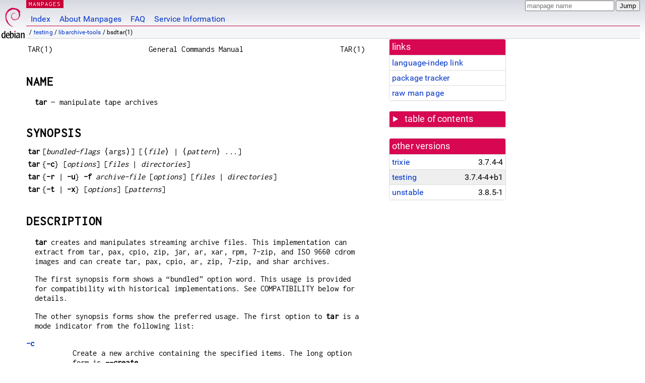

--- FILE ---
content_type: text/html; charset=utf-8
request_url: https://manpages.debian.org/testing/libarchive-tools/bsdtar.1.en.html
body_size: 19488
content:
<!DOCTYPE html>
<html lang="en">
<head>
<meta charset="UTF-8">
<meta name="viewport" content="width=device-width, initial-scale=1.0">
<title>bsdtar(1) — libarchive-tools — Debian testing — Debian Manpages</title>
<style type="text/css">
@font-face {
  font-family: 'Inconsolata';
  src: local('Inconsolata'), url(/Inconsolata.woff2) format('woff2'), url(/Inconsolata.woff) format('woff');
  font-display: swap;
}

@font-face {
  font-family: 'Roboto';
  font-style: normal;
  font-weight: 400;
  src: local('Roboto'), local('Roboto Regular'), local('Roboto-Regular'), url(/Roboto-Regular.woff2) format('woff2'), url(/Roboto-Regular.woff) format('woff');
  font-display: swap;
}

body {
	color: #000;
	background-color: white;
	background-image: linear-gradient(to bottom, #d7d9e2, #fff 70px);
	background-position: 0 0;
	background-repeat: repeat-x;
	font-family: sans-serif;
	font-size: 100%;
	line-height: 1.2;
	letter-spacing: 0.15px;
	margin: 0;
	padding: 0;
}

body > div#header {
	padding: 0 10px 0 52px;
}

#logo {
	position: absolute;
	top: 0;
	left: 0;
	border-left: 1px solid transparent;
	border-right: 1px solid transparent;
	border-bottom: 1px solid transparent;
	width: 50px;
	height: 5.07em;
	min-height: 65px;
}

#logo a {
	display: block;
	height: 100%;
}

#logo img {
	margin-top: 5px;
	position: absolute;
	bottom: 0.3em;
	overflow: auto;
	border: 0;
}

p.section {
	margin: 0;
	padding: 0 5px 0 5px;
	font-size: 13px;
	line-height: 16px;
	color: white;
	letter-spacing: 0.08em;
	position: absolute;
	top: 0px;
	left: 52px;
	background-color: #c70036;
}

p.section a {
	color: white;
	text-decoration: none;
}

.hidecss {
	display: none;
}

#searchbox {
	text-align:left;
	line-height: 1;
	margin: 0 10px 0 0.5em;
	padding: 1px 0 1px 0;
	position: absolute;
	top: 0;
	right: 0;
	font-size: .75em;
}

#navbar {
	border-bottom: 1px solid #c70036;
}

#navbar ul {
	margin: 0;
	padding: 0;
	overflow: hidden;
}

#navbar li {
	list-style: none;
	float: left;
}

#navbar a {
	display: block;
	padding: 1.75em .5em .25em .5em;
	color: #0035c7;
	text-decoration: none;
	border-left: 1px solid transparent;
	border-right: 1px solid transparent;
}

#navbar a:hover
, #navbar a:visited:hover {
	background-color: #f5f6f7;
	border-left: 1px solid  #d2d3d7;
	border-right: 1px solid #d2d3d7;
	text-decoration: underline;
}

a:link {
	color: #0035c7;
}

a:visited {
	color: #54638c;
}

#breadcrumbs {
	line-height: 2;
	min-height: 20px;
	margin: 0;
	padding: 0;
	font-size: 0.75em;
	background-color: #f5f6f7;
	border-bottom: 1px solid #d2d3d7;
}

#breadcrumbs:before {
	margin-left: 0.5em;
	margin-right: 0.5em;
}

#content {
    margin: 0 10px 0 52px;
    display: flex;
    flex-direction: row;
    word-wrap: break-word;
}

.paneljump {
    background-color: #d70751;
    padding: 0.5em;
    border-radius: 3px;
    margin-right: .5em;
    display: none;
}

.paneljump a,
.paneljump a:visited,
.paneljump a:hover,
.paneljump a:focus {
    color: white;
}

@media all and (max-width: 800px) {
    #content {
	flex-direction: column;
	margin: 0.5em;
    }
    .paneljump {
	display: block;
    }
}

.panels {
    display: block;
    order: 2;
}

.maincontent {
    width: 100%;
    max-width: 80ch;
    order: 1;
}

.mandoc {
    font-family: monospace;
    font-size: 1.04rem;
}

.mandoc pre {
    white-space: pre-wrap;
}

body > div#footer {
	border: 1px solid #dfdfe0;
	border-left: 0;
	border-right: 0;
	background-color: #f5f6f7;
	padding: 1em;
	margin: 1em 10px 0 52px;
	font-size: 0.75em;
	line-height: 1.5em;
}

hr {
	border-top: 1px solid #d2d3d7;
	border-bottom: 1px solid white;
	border-left: 0;
	border-right: 0;
	margin: 1.4375em 0 1.5em 0;
	height: 0;
	background-color: #bbb;
}

#content p {
    padding-left: 1em;
}

 

a, a:hover, a:focus, a:visited {
    color: #0530D7;
    text-decoration: none;
}

 
.panel {
  padding: 15px;
  margin-bottom: 20px;
  background-color: #ffffff;
  border: 1px solid #dddddd;
  border-radius: 4px;
  -webkit-box-shadow: 0 1px 1px rgba(0, 0, 0, 0.05);
          box-shadow: 0 1px 1px rgba(0, 0, 0, 0.05);
}

.panel-heading, .panel details {
  margin: -15px -15px 0px;
  background-color: #d70751;
  border-bottom: 1px solid #dddddd;
  border-top-right-radius: 3px;
  border-top-left-radius: 3px;
}

.panel-heading, .panel summary {
  padding: 5px 5px;
  font-size: 17.5px;
  font-weight: 500;
  color: #ffffff;
  outline-style: none;
}

.panel summary {
    padding-left: 7px;
}

summary, details {
    display: block;
}

.panel details ul {
  margin: 0;
}

.panel-footer {
  padding: 5px 5px;
  margin: 15px -15px -15px;
  background-color: #f5f5f5;
  border-top: 1px solid #dddddd;
  border-bottom-right-radius: 3px;
  border-bottom-left-radius: 3px;
}
.panel-info {
  border-color: #bce8f1;
}

.panel-info .panel-heading {
  color: #3a87ad;
  background-color: #d9edf7;
  border-color: #bce8f1;
}


.list-group {
  padding-left: 0;
  margin-bottom: 20px;
  background-color: #ffffff;
}

.list-group-item {
  position: relative;
  display: block;
  padding: 5px 5px 5px 5px;
  margin-bottom: -1px;
  border: 1px solid #dddddd;
}

.list-group-item > .list-item-key {
  min-width: 27%;
  display: inline-block;
}
.list-group-item > .list-item-key.versions-repository {
  min-width: 40%;
}
.list-group-item > .list-item-key.versioned-links-version {
  min-width: 40%
}


.versioned-links-icon {
  margin-right: 2px;
}
.versioned-links-icon a {
  color: black;
}
.versioned-links-icon a:hover {
  color: blue;
}
.versioned-links-icon-inactive {
  opacity: 0.5;
}

.list-group-item:first-child {
  border-top-right-radius: 4px;
  border-top-left-radius: 4px;
}

.list-group-item:last-child {
  margin-bottom: 0;
  border-bottom-right-radius: 4px;
  border-bottom-left-radius: 4px;
}

.list-group-item-heading {
  margin-top: 0;
  margin-bottom: 5px;
}

.list-group-item-text {
  margin-bottom: 0;
  line-height: 1.3;
}

.list-group-item:hover {
  background-color: #f5f5f5;
}

.list-group-item.active a {
  z-index: 2;
}

.list-group-item.active {
  background-color: #efefef;
}

.list-group-flush {
  margin: 15px -15px -15px;
}
.panel .list-group-flush {
  margin-top: -1px;
}

.list-group-flush .list-group-item {
  border-width: 1px 0;
}

.list-group-flush .list-group-item:first-child {
  border-top-right-radius: 0;
  border-top-left-radius: 0;
}

.list-group-flush .list-group-item:last-child {
  border-bottom: 0;
}

 

.panel {
float: right;
clear: right;
min-width: 200px;
}

.toc {
     
    width: 200px;
}

.toc li {
    font-size: 98%;
    letter-spacing: 0.02em;
    display: flex;
}

.otherversions {
     
    width: 200px;
}

.otherversions li,
.otherlangs li {
    display: flex;
}

.otherversions a,
.otherlangs a {
    flex-shrink: 0;
}

.pkgversion,
.pkgname,
.toc a {
    text-overflow: ellipsis;
    overflow: hidden;
    white-space: nowrap;
}

.pkgversion,
.pkgname {
    margin-left: auto;
    padding-left: 1em;
}

 

.mandoc {
     
    overflow: hidden;
    margin-top: .5em;
    margin-right: 45px;
}
table.head, table.foot {
    width: 100%;
}
.head-vol {
    text-align: center;
}
.head-rtitle {
    text-align: right;
}

 
.spacer, .Pp {
    min-height: 1em;
}

pre {
    margin-left: 2em;
}

.anchor {
    margin-left: .25em;
    visibility: hidden;
}

h1:hover .anchor,
h2:hover .anchor,
h3:hover .anchor,
h4:hover .anchor,
h5:hover .anchor,
h6:hover .anchor {
    visibility: visible;
}

h1, h2, h3, h4, h5, h6 {
    letter-spacing: .07em;
    margin-top: 1.5em;
    margin-bottom: .35em;
}

h1 {
    font-size: 150%;
}

h2 {
    font-size: 125%;
}

@media print {
    #header, #footer, .panel, .anchor, .paneljump {
	display: none;
    }
    #content {
	margin: 0;
    }
    .mandoc {
	margin: 0;
    }
}

 
 

.Bd { }
.Bd-indent {	margin-left: 3.8em; }

.Bl-bullet {	list-style-type: disc;
		padding-left: 1em; }
.Bl-bullet > li { }
.Bl-dash {	list-style-type: none;
		padding-left: 0em; }
.Bl-dash > li:before {
		content: "\2014  "; }
.Bl-item {	list-style-type: none;
		padding-left: 0em; }
.Bl-item > li { }
.Bl-compact > li {
		margin-top: 0em; }

.Bl-enum {	padding-left: 2em; }
.Bl-enum > li { }
.Bl-compact > li {
		margin-top: 0em; }

.Bl-diag { }
.Bl-diag > dt {
		font-style: normal;
		font-weight: bold; }
.Bl-diag > dd {
		margin-left: 0em; }
.Bl-hang { }
.Bl-hang > dt { }
.Bl-hang > dd {
		margin-left: 5.5em; }
.Bl-inset { }
.Bl-inset > dt { }
.Bl-inset > dd {
		margin-left: 0em; }
.Bl-ohang { }
.Bl-ohang > dt { }
.Bl-ohang > dd {
		margin-left: 0em; }
.Bl-tag {	margin-left: 5.5em; }
.Bl-tag > dt {
		float: left;
		margin-top: 0em;
		margin-left: -5.5em;
		padding-right: 1.2em;
		vertical-align: top; }
.Bl-tag > dd {
		clear: both;
		width: 100%;
		margin-top: 0em;
		margin-left: 0em;
		vertical-align: top;
		overflow: auto; }
.Bl-compact > dt {
		margin-top: 0em; }

.Bl-column { }
.Bl-column > tbody > tr { }
.Bl-column > tbody > tr > td {
		margin-top: 1em; }
.Bl-compact > tbody > tr > td {
		margin-top: 0em; }

.Rs {		font-style: normal;
		font-weight: normal; }
.RsA { }
.RsB {		font-style: italic;
		font-weight: normal; }
.RsC { }
.RsD { }
.RsI {		font-style: italic;
		font-weight: normal; }
.RsJ {		font-style: italic;
		font-weight: normal; }
.RsN { }
.RsO { }
.RsP { }
.RsQ { }
.RsR { }
.RsT {		text-decoration: underline; }
.RsU { }
.RsV { }

.eqn { }
.tbl { }

.HP {		margin-left: 3.8em;
		text-indent: -3.8em; }

 

table.Nm { }
code.Nm {	font-style: normal;
		font-weight: bold;
		font-family: inherit; }
.Fl {		font-style: normal;
		font-weight: bold;
		font-family: inherit; }
.Cm {		font-style: normal;
		font-weight: bold;
		font-family: inherit; }
.Ar {		font-style: italic;
		font-weight: normal; }
.Op {		display: inline; }
.Ic {		font-style: normal;
		font-weight: bold;
		font-family: inherit; }
.Ev {		font-style: normal;
		font-weight: normal;
		font-family: monospace; }
.Pa {		font-style: italic;
		font-weight: normal; }

 

.Lb { }
code.In {	font-style: normal;
		font-weight: bold;
		font-family: inherit; }
a.In { }
.Fd {		font-style: normal;
		font-weight: bold;
		font-family: inherit; }
.Ft {		font-style: italic;
		font-weight: normal; }
.Fn {		font-style: normal;
		font-weight: bold;
		font-family: inherit; }
.Fa {		font-style: italic;
		font-weight: normal; }
.Vt {		font-style: italic;
		font-weight: normal; }
.Va {		font-style: italic;
		font-weight: normal; }
.Dv {		font-style: normal;
		font-weight: normal;
		font-family: monospace; }
.Er {		font-style: normal;
		font-weight: normal;
		font-family: monospace; }

 

.An { }
.Lk { }
.Mt { }
.Cd {		font-style: normal;
		font-weight: bold;
		font-family: inherit; }
.Ad {		font-style: italic;
		font-weight: normal; }
.Ms {		font-style: normal;
		font-weight: bold; }
.St { }
.Ux { }

 

.Bf {		display: inline; }
.No {		font-style: normal;
		font-weight: normal; }
.Em {		font-style: italic;
		font-weight: normal; }
.Sy {		font-style: normal;
		font-weight: bold; }
.Li {		font-style: normal;
		font-weight: normal;
		font-family: monospace; }
body {
  font-family: 'Roboto', sans-serif;
}

.mandoc, .mandoc pre, .mandoc code, p.section {
  font-family: 'Inconsolata', monospace;
}

</style>
<link rel="search" title="Debian manpages" type="application/opensearchdescription+xml" href="/opensearch.xml">
</head>
<body>
<div id="header">
   <div id="upperheader">
   <div id="logo">
  <a href="https://www.debian.org/" title="Debian Home"><img src="/openlogo-50.svg" alt="Debian" width="50" height="61"></a>
  </div>
  <p class="section"><a href="/">MANPAGES</a></p>
  <div id="searchbox">
    <form action="https://dyn.manpages.debian.org/jump" method="get">
      <input type="hidden" name="suite" value="testing">
      <input type="hidden" name="binarypkg" value="libarchive-tools">
      <input type="hidden" name="section" value="1">
      <input type="hidden" name="language" value="en">
      <input type="text" name="q" placeholder="manpage name" required>
      <input type="submit" value="Jump">
    </form>
  </div>
 </div>
<div id="navbar">
<p class="hidecss"><a href="#content">Skip Quicknav</a></p>
<ul>
   <li><a href="/">Index</a></li>
   <li><a href="/about.html">About Manpages</a></li>
   <li><a href="/faq.html">FAQ</a></li>
   <li><a href="https://wiki.debian.org/manpages.debian.org">Service Information</a></li>
</ul>
</div>
   <p id="breadcrumbs">&nbsp;
     
     &#x2F; <a href="/contents-testing.html">testing</a>
     
     
     
     &#x2F; <a href="/testing/libarchive-tools/index.html">libarchive-tools</a>
     
     
     
     &#x2F; bsdtar(1)
     
     </p>
</div>
<div id="content">


<div class="panels" id="panels">
<div class="panel" role="complementary">
<div class="panel-heading" role="heading">
links
</div>
<div class="panel-body">
<ul class="list-group list-group-flush">
<li class="list-group-item">
<a href="/testing/libarchive-tools/bsdtar.1">language-indep link</a>
</li>
<li class="list-group-item">
<a href="https://tracker.debian.org/pkg/libarchive-tools">package tracker</a>
</li>
<li class="list-group-item">
<a href="/testing/libarchive-tools/bsdtar.1.en.gz">raw man page</a>
</li>
</ul>
</div>
</div>

<div class="panel toc" role="complementary" style="padding-bottom: 0">
<details>
<summary>
table of contents
</summary>
<div class="panel-body">
<ul class="list-group list-group-flush">

<li class="list-group-item">
  <a class="toclink" href="#NAME" title="NAME">NAME</a>
</li>

<li class="list-group-item">
  <a class="toclink" href="#SYNOPSIS" title="SYNOPSIS">SYNOPSIS</a>
</li>

<li class="list-group-item">
  <a class="toclink" href="#DESCRIPTION" title="DESCRIPTION">DESCRIPTION</a>
</li>

<li class="list-group-item">
  <a class="toclink" href="#OPTIONS" title="OPTIONS">OPTIONS</a>
</li>

<li class="list-group-item">
  <a class="toclink" href="#ENVIRONMENT" title="ENVIRONMENT">ENVIRONMENT</a>
</li>

<li class="list-group-item">
  <a class="toclink" href="#EXIT_STATUS" title="EXIT STATUS">EXIT STATUS</a>
</li>

<li class="list-group-item">
  <a class="toclink" href="#EXAMPLES" title="EXAMPLES">EXAMPLES</a>
</li>

<li class="list-group-item">
  <a class="toclink" href="#COMPATIBILITY" title="COMPATIBILITY">COMPATIBILITY</a>
</li>

<li class="list-group-item">
  <a class="toclink" href="#SECURITY" title="SECURITY">SECURITY</a>
</li>

<li class="list-group-item">
  <a class="toclink" href="#SEE_ALSO" title="SEE ALSO">SEE ALSO</a>
</li>

<li class="list-group-item">
  <a class="toclink" href="#STANDARDS" title="STANDARDS">STANDARDS</a>
</li>

<li class="list-group-item">
  <a class="toclink" href="#HISTORY" title="HISTORY">HISTORY</a>
</li>

<li class="list-group-item">
  <a class="toclink" href="#BUGS" title="BUGS">BUGS</a>
</li>

</ul>
</div>
</details>
</div>

<div class="panel otherversions" role="complementary">
<div class="panel-heading" role="heading">
other versions
</div>
<div class="panel-body">
<ul class="list-group list-group-flush">

<li class="list-group-item">
<a href="/trixie/libarchive-tools/bsdtar.1.en.html">trixie</a> <span class="pkgversion" title="3.7.4-4">3.7.4-4</span>
</li>

<li class="list-group-item active">
<a href="/testing/libarchive-tools/bsdtar.1.en.html">testing</a> <span class="pkgversion" title="3.7.4-4&#43;b1">3.7.4-4&#43;b1</span>
</li>

<li class="list-group-item">
<a href="/unstable/libarchive-tools/bsdtar.1.en.html">unstable</a> <span class="pkgversion" title="3.8.5-1">3.8.5-1</span>
</li>

</ul>
</div>
</div>






</div>

<div class="maincontent">
<p class="paneljump"><a href="#panels">Scroll to navigation</a></p>
<div class="mandoc">
<table class="head">
  <tbody><tr>
    <td class="head-ltitle">TAR(1)</td>
    <td class="head-vol">General Commands Manual</td>
    <td class="head-rtitle">TAR(1)</td>
  </tr>
</tbody></table>
<div class="manual-text">
<section class="Sh">
<h1 class="Sh" id="NAME">NAME<a class="anchor" href="#NAME">¶</a></h1>
<p class="Pp"><code class="Nm">tar</code> — <span class="Nd">manipulate
    tape archives</span></p>
</section>
<section class="Sh">
<h1 class="Sh" id="SYNOPSIS">SYNOPSIS<a class="anchor" href="#SYNOPSIS">¶</a></h1>
<table class="Nm">
  <tbody><tr>
    <td><code class="Nm">tar</code></td>
    <td>[<var class="Ar">bundled-flags</var> ⟨args⟩]
      [⟨<var class="Ar">file</var>⟩ |
      ⟨<var class="Ar">pattern</var>⟩ ...]</td>
  </tr>
</tbody></table>
<table class="Nm">
  <tbody><tr>
    <td><code class="Nm">tar</code></td>
    <td>{<code class="Fl">-c</code>} [<var class="Ar">options</var>]
      [<var class="Ar">files</var> | <var class="Ar">directories</var>]</td>
  </tr>
</tbody></table>
<table class="Nm">
  <tbody><tr>
    <td><code class="Nm">tar</code></td>
    <td>{<code class="Fl">-r</code> | <code class="Fl">-u</code>}
      <code class="Fl">-f</code> <var class="Ar">archive-file</var>
      [<var class="Ar">options</var>] [<var class="Ar">files</var> |
      <var class="Ar">directories</var>]</td>
  </tr>
</tbody></table>
<table class="Nm">
  <tbody><tr>
    <td><code class="Nm">tar</code></td>
    <td>{<code class="Fl">-t</code> | <code class="Fl">-x</code>}
      [<var class="Ar">options</var>] [<var class="Ar">patterns</var>]</td>
  </tr>
</tbody></table>
</section>
<section class="Sh">
<h1 class="Sh" id="DESCRIPTION">DESCRIPTION<a class="anchor" href="#DESCRIPTION">¶</a></h1>
<p class="Pp"><code class="Nm">tar</code> creates and manipulates streaming
    archive files. This implementation can extract from tar, pax, cpio, zip,
    jar, ar, xar, rpm, 7-zip, and ISO 9660 cdrom images and can create tar, pax,
    cpio, ar, zip, 7-zip, and shar archives.</p>
<p class="Pp">The first synopsis form shows a “bundled” option
    word. This usage is provided for compatibility with historical
    implementations. See COMPATIBILITY below for details.</p>
<p class="Pp">The other synopsis forms show the preferred usage. The first
    option to <code class="Nm">tar</code> is a mode indicator from the following
    list:</p>
<dl class="Bl-tag Bl-compact">
  <dt id="c"><a class="permalink" href="#c"><code class="Fl">-c</code></a></dt>
  <dd>Create a new archive containing the specified items. The long option form
      is <code class="Fl">--create</code>.</dd>
  <dt id="r"><a class="permalink" href="#r"><code class="Fl">-r</code></a></dt>
  <dd>Like <code class="Fl">-c</code>, but new entries are appended to the
      archive. Note that this only works on uncompressed archives stored in
      regular files. The <code class="Fl">-f</code> option is required. The long
      option form is <code class="Fl">--append</code>.</dd>
  <dt id="t"><a class="permalink" href="#t"><code class="Fl">-t</code></a></dt>
  <dd>List archive contents to stdout. The long option form is
      <code class="Fl">--list</code>.</dd>
  <dt id="u"><a class="permalink" href="#u"><code class="Fl">-u</code></a></dt>
  <dd>Like <code class="Fl">-r</code>, but new entries are added only if they
      have a modification date newer than the corresponding entry in the
      archive. Note that this only works on uncompressed archives stored in
      regular files. The <code class="Fl">-f</code> option is required. The long
      form is <code class="Fl">--update</code>.</dd>
  <dt id="x"><a class="permalink" href="#x"><code class="Fl">-x</code></a></dt>
  <dd>Extract to disk from the archive. If a file with the same name appears
      more than once in the archive, each copy will be extracted, with later
      copies overwriting (replacing) earlier copies. The long option form is
      <code class="Fl">--extract</code>.</dd>
</dl>
<p class="Pp">In <code class="Fl">-c</code>, <code class="Fl">-r</code>, or
    <code class="Fl">-u</code> mode, each specified file or directory is added
    to the archive in the order specified on the command line. By default, the
    contents of each directory are also archived.</p>
<p class="Pp">In extract or list mode, the entire command line is read and
    parsed before the archive is opened. The pathnames or patterns on the
    command line indicate which items in the archive should be processed.
    Patterns are shell-style globbing patterns as documented in
    <a class="Xr"><a href="/testing/tcsh/tcsh.1.en.html">tcsh(1)</a></a>.</p>
</section>
<section class="Sh">
<h1 class="Sh" id="OPTIONS">OPTIONS<a class="anchor" href="#OPTIONS">¶</a></h1>
<p class="Pp">Unless specifically stated otherwise, options are applicable in
    all operating modes.</p>
<dl class="Bl-tag">
  <dt id="@"><a class="permalink" href="#@"><code class="Cm">@</code></a><span class="Pa">archive</span></dt>
  <dd>(c and r modes only) The specified archive is opened and the entries in it
      will be appended to the current archive. As a simple example,
    <div class="Bd Bd-indent"><code class="Li"><code class="Nm">tar</code>
      <code class="Fl">-c</code> <code class="Fl">-f</code>
      <span class="Pa">-</span> <span class="Pa">newfile</span>
      <code class="Cm">@</code><span class="Pa">original.tar</span></code></div>
    writes a new archive to standard output containing a file
      <span class="Pa">newfile</span> and all of the entries from
      <span class="Pa">original.tar</span>. In contrast,
    <div class="Bd Bd-indent"><code class="Li"><code class="Nm">tar</code>
      <code class="Fl">-c</code> <code class="Fl">-f</code>
      <span class="Pa">-</span> <span class="Pa">newfile</span>
      <span class="Pa">original.tar</span></code></div>
    creates a new archive with only two entries. Similarly,
    <div class="Bd Bd-indent"><code class="Li"><code class="Nm">tar</code>
      <code class="Fl">-czf</code> <span class="Pa">-</span>
      <code class="Fl">--format</code> <code class="Cm">pax</code>
      <code class="Cm">@</code><span class="Pa">-</span></code></div>
    reads an archive from standard input (whose format will be determined
      automatically) and converts it into a gzip-compressed pax-format archive
      on stdout. In this way, <code class="Nm">tar</code> can be used to convert
      archives from one format to another.</dd>
  <dt id="a"><a class="permalink" href="#a"><code class="Fl">-a</code></a>,
    <code class="Fl">--auto-compress</code></dt>
  <dd>(c mode only) Use the archive suffix to decide a set of the format and the
      compressions. As a simple example,
    <div class="Bd Bd-indent"><code class="Li"><code class="Nm">tar</code>
      <code class="Fl">-a</code> <code class="Fl">-cf</code>
      <span class="Pa">archive.tgz source.c source.h</span></code></div>
    creates a new archive with restricted pax format and gzip compression,
    <div class="Bd Bd-indent"><code class="Li"><code class="Nm">tar</code>
      <code class="Fl">-a</code> <code class="Fl">-cf</code>
      <span class="Pa">archive.tar.bz2.uu source.c source.h</span></code></div>
    creates a new archive with restricted pax format and bzip2 compression and
      uuencode compression,
    <div class="Bd Bd-indent"><code class="Li"><code class="Nm">tar</code>
      <code class="Fl">-a</code> <code class="Fl">-cf</code>
      <span class="Pa">archive.zip source.c source.h</span></code></div>
    creates a new archive with zip format,
    <div class="Bd Bd-indent"><code class="Li"><code class="Nm">tar</code>
      <code class="Fl">-a</code> <code class="Fl">-jcf</code>
      <span class="Pa">archive.tgz source.c source.h</span></code></div>
    ignores the “-j” option, and creates a new archive with
      restricted pax format and gzip compression,
    <div class="Bd Bd-indent"><code class="Li"><code class="Nm">tar</code>
      <code class="Fl">-a</code> <code class="Fl">-jcf</code>
      <span class="Pa">archive.xxx source.c source.h</span></code></div>
    if it is unknown suffix or no suffix, creates a new archive with restricted
      pax format and bzip2 compression.</dd>
  <dt id="acls"><a class="permalink" href="#acls"><code class="Fl">--acls</code></a></dt>
  <dd>(c, r, u, x modes only) Archive or extract POSIX.1e or NFSv4 ACLs. This is
      the reverse of <code class="Fl">--no-acls</code> and the default behavior
      in c, r, and u modes (except on Mac OS X) or if
      <code class="Nm">tar</code> is run in x mode as root. On Mac OS X this
      option translates extended ACLs to NFSv4 ACLs. To store extended ACLs the
      <code class="Fl">--mac-metadata</code> option is preferred.</dd>
  <dt id="B"><a class="permalink" href="#B"><code class="Fl">-B</code></a>,
    <code class="Fl">--read-full-blocks</code></dt>
  <dd>Ignored for compatibility with other <a class="Xr"><a href="/testing/tar/tar.1.en.html">tar(1)</a></a>
      implementations.</dd>
  <dt id="b"><a class="permalink" href="#b"><code class="Fl">-b</code></a>
    <var class="Ar">blocksize</var>, <code class="Fl">--block-size</code>
    <var class="Ar">blocksize</var></dt>
  <dd>Specify the block size, in 512-byte records, for tape drive I/O. As a
      rule, this argument is only needed when reading from or writing to tape
      drives, and usually not even then as the default block size of 20 records
      (10240 bytes) is very common.</dd>
  <dt id="C"><a class="permalink" href="#C"><code class="Fl">-C</code></a>
    <var class="Ar">directory</var>, <code class="Fl">--cd</code>
    <var class="Ar">directory</var>, <code class="Fl">--directory</code>
    <var class="Ar">directory</var></dt>
  <dd>In c and r mode, this changes the directory before adding the following
      files. In x mode, change directories after opening the archive but before
      extracting entries from the archive.</dd>
  <dt id="chroot"><a class="permalink" href="#chroot"><code class="Fl">--chroot</code></a></dt>
  <dd>(x mode only)
      <a class="permalink" href="#chroot~2"><code class="Fn" id="chroot~2">chroot</code></a>()
      to the current directory after processing any <code class="Fl">-C</code>
      options and before extracting any files.</dd>
  <dt id="clear-nochange-fflags"><a class="permalink" href="#clear-nochange-fflags"><code class="Fl">--clear-nochange-fflags</code></a></dt>
  <dd>(x mode only) Before removing file system objects to replace them, clear
      platform-specific file attributes or file flags that might prevent
      removal.</dd>
  <dt id="exclude"><a class="permalink" href="#exclude"><code class="Fl">--exclude</code></a>
    <var class="Ar">pattern</var></dt>
  <dd>Do not process files or directories that match the specified pattern. Note
      that exclusions take precedence over patterns or filenames specified on
      the command line.</dd>
  <dt id="exclude-vcs"><a class="permalink" href="#exclude-vcs"><code class="Fl">--exclude-vcs</code></a></dt>
  <dd>Do not process files or directories internally used by the version control
      systems ‘Arch’, ‘Bazaar’, ‘CVS’,
      ‘Darcs’, ‘Mercurial’, ‘RCS’,
      ‘SCCS’, ‘SVN’ and ‘git’.</dd>
  <dt id="fflags"><a class="permalink" href="#fflags"><code class="Fl">--fflags</code></a></dt>
  <dd>(c, r, u, x modes only) Archive or extract platform-specific file
      attributes or file flags. This is the reverse of
      <code class="Fl">--no-fflags</code> and the default behavior in c, r, and
      u modes or if <code class="Nm">tar</code> is run in x mode as root.</dd>
  <dt id="format"><a class="permalink" href="#format"><code class="Fl">--format</code></a>
    <var class="Ar">format</var></dt>
  <dd>(c, r, u mode only) Use the specified format for the created archive.
      Supported formats include “cpio”, “pax”,
      “shar”, and “ustar”. Other formats may also be
      supported; see <a class="Xr"><a href="/testing/libarchive-dev/libarchive-formats.5.en.html">libarchive-formats(5)</a></a> for more
      information about currently-supported formats. In r and u modes, when
      extending an existing archive, the format specified here must be
      compatible with the format of the existing archive on disk.</dd>
  <dt id="f"><a class="permalink" href="#f"><code class="Fl">-f</code></a>
    <var class="Ar">file</var>, <code class="Fl">--file</code>
    <var class="Ar">file</var></dt>
  <dd>Read the archive from or write the archive to the specified file. The
      filename can be <span class="Pa">-</span> for standard input or standard
      output. The default varies by system; on <span class="Ux">FreeBSD</span>,
      the default is <span class="Pa">/dev/sa0</span>; on Linux, the default is
      <span class="Pa">/dev/st0</span>.</dd>
  <dt id="gid"><a class="permalink" href="#gid"><code class="Fl">--gid</code></a>
    <var class="Ar">id</var></dt>
  <dd>Use the provided group id number. On extract, this overrides the group id
      in the archive; the group name in the archive will be ignored. On create,
      this overrides the group id read from disk; if
      <code class="Fl">--gname</code> is not also specified, the group name will
      be set to match the group id.</dd>
  <dt id="gname"><a class="permalink" href="#gname"><code class="Fl">--gname</code></a>
    <var class="Ar">name</var></dt>
  <dd>Use the provided group name. On extract, this overrides the group name in
      the archive; if the provided group name does not exist on the system, the
      group id (from the archive or from the <code class="Fl">--gid</code>
      option) will be used instead. On create, this sets the group name that
      will be stored in the archive; the name will not be verified against the
      system group database.</dd>
  <dt id="group"><a class="permalink" href="#group"><code class="Fl">--group</code></a>
    <var class="Ar">name</var>[:<var class="Ar">gid</var>]</dt>
  <dd>Use the provided group, if <var class="Ar">gid</var> is not provided,
      <var class="Ar">name</var> can be either a group name or numeric id. See
      the <code class="Fl">--gname</code> option for details.</dd>
  <dt id="H"><a class="permalink" href="#H"><code class="Fl">-H</code></a></dt>
  <dd>(c and r modes only) Symbolic links named on the command line will be
      followed; the target of the link will be archived, not the link
    itself.</dd>
  <dt id="h"><a class="permalink" href="#h"><code class="Fl">-h</code></a></dt>
  <dd>(c and r modes only) Synonym for <code class="Fl">-L</code>.</dd>
  <dt id="I"><a class="permalink" href="#I"><code class="Fl">-I</code></a></dt>
  <dd>Synonym for <code class="Fl">-T</code>.</dd>
  <dt id="help"><a class="permalink" href="#help"><code class="Fl">--help</code></a></dt>
  <dd>Show usage.</dd>
  <dt id="hfsCompression"><a class="permalink" href="#hfsCompression"><code class="Fl">--hfsCompression</code></a></dt>
  <dd>(x mode only) Mac OS X specific (v10.6 or later). Compress extracted
      regular files with HFS+ compression.</dd>
  <dt id="ignore-zeros"><a class="permalink" href="#ignore-zeros"><code class="Fl">--ignore-zeros</code></a></dt>
  <dd>An alias of <code class="Fl">--options</code>
      <code class="Cm">read_concatenated_archives</code> for compatibility with
      GNU tar.</dd>
  <dt id="include"><a class="permalink" href="#include"><code class="Fl">--include</code></a>
    <var class="Ar">pattern</var></dt>
  <dd>Process only files or directories that match the specified pattern. Note
      that exclusions specified with <code class="Fl">--exclude</code> take
      precedence over inclusions. If no inclusions are explicitly specified, all
      entries are processed by default. The <code class="Fl">--include</code>
      option is especially useful when filtering archives. For example, the
      command
    <div class="Bd Bd-indent"><code class="Li"><code class="Nm">tar</code>
      <code class="Fl">-c</code> <code class="Fl">-f</code>
      <span class="Pa">new.tar</span> <code class="Fl">--include=&#39;*foo*&#39;</code>
      <code class="Cm">@</code><span class="Pa">old.tgz</span></code></div>
    creates a new archive <span class="Pa">new.tar</span> containing only the
      entries from <span class="Pa">old.tgz</span> containing the string
      ‘foo’.</dd>
  <dt id="J"><a class="permalink" href="#J"><code class="Fl">-J</code></a>,
    <code class="Fl">--xz</code></dt>
  <dd>(c mode only) Compress the resulting archive with <a class="Xr"><a href="/testing/xz-utils/xz.1.en.html">xz(1)</a></a>.
      In extract or list modes, this option is ignored. Note that this
      <code class="Nm">tar</code> implementation recognizes XZ compression
      automatically when reading archives.</dd>
  <dt id="j"><a class="permalink" href="#j"><code class="Fl">-j</code></a>,
    <code class="Fl">--bzip</code>, <code class="Fl">--bzip2</code>,
    <code class="Fl">--bunzip2</code></dt>
  <dd>(c mode only) Compress the resulting archive with
      <a class="Xr"><a href="/testing/bzip2/bzip2.1.en.html">bzip2(1)</a></a>. In extract or list modes, this option is
      ignored. Note that this <code class="Nm">tar</code> implementation
      recognizes bzip2 compression automatically when reading archives.</dd>
  <dt id="k"><a class="permalink" href="#k"><code class="Fl">-k</code></a>,
    <code class="Fl">--keep-old-files</code></dt>
  <dd>(x mode only) Do not overwrite existing files. In particular, if a file
      appears more than once in an archive, later copies will not overwrite
      earlier copies.</dd>
  <dt id="keep-newer-files"><a class="permalink" href="#keep-newer-files"><code class="Fl">--keep-newer-files</code></a></dt>
  <dd>(x mode only) Do not overwrite existing files that are newer than the
      versions appearing in the archive being extracted.</dd>
  <dt id="L"><a class="permalink" href="#L"><code class="Fl">-L</code></a>,
    <code class="Fl">--dereference</code></dt>
  <dd>(c and r modes only) All symbolic links will be followed. Normally,
      symbolic links are archived as such. With this option, the target of the
      link will be archived instead.</dd>
  <dt id="l"><a class="permalink" href="#l"><code class="Fl">-l</code></a>,
    <code class="Fl">--check-links</code></dt>
  <dd>(c and r modes only) Issue a warning message unless all links to each file
      are archived.</dd>
  <dt id="lrzip"><a class="permalink" href="#lrzip"><code class="Fl">--lrzip</code></a></dt>
  <dd>(c mode only) Compress the resulting archive with
      <a class="Xr"><a href="/testing/lrzip/lrzip.1.en.html">lrzip(1)</a></a>. In extract or list modes, this option is
      ignored. Note that this <code class="Nm">tar</code> implementation
      recognizes lrzip compression automatically when reading archives.</dd>
  <dt id="lz4"><a class="permalink" href="#lz4"><code class="Fl">--lz4</code></a></dt>
  <dd>(c mode only) Compress the archive with lz4-compatible compression before
      writing it. In extract or list modes, this option is ignored. Note that
      this <code class="Nm">tar</code> implementation recognizes lz4 compression
      automatically when reading archives.</dd>
  <dt id="zstd"><a class="permalink" href="#zstd"><code class="Fl">--zstd</code></a></dt>
  <dd>(c mode only) Compress the archive with zstd-compatible compression before
      writing it. In extract or list modes, this option is ignored. Note that
      this <code class="Nm">tar</code> implementation recognizes zstd
      compression automatically when reading archives.</dd>
  <dt id="lzma"><a class="permalink" href="#lzma"><code class="Fl">--lzma</code></a></dt>
  <dd>(c mode only) Compress the resulting archive with the original LZMA
      algorithm. In extract or list modes, this option is ignored. Use of this
      option is discouraged and new archives should be created with
      <code class="Fl">--xz</code> instead. Note that this
      <code class="Nm">tar</code> implementation recognizes LZMA compression
      automatically when reading archives.</dd>
  <dt id="lzop"><a class="permalink" href="#lzop"><code class="Fl">--lzop</code></a></dt>
  <dd>(c mode only) Compress the resulting archive with
      <a class="Xr"><a href="/testing/lzop/lzop.1.en.html">lzop(1)</a></a>. In extract or list modes, this option is
      ignored. Note that this <code class="Nm">tar</code> implementation
      recognizes LZO compression automatically when reading archives.</dd>
  <dt id="m"><a class="permalink" href="#m"><code class="Fl">-m</code></a>,
    <code class="Fl">--modification-time</code></dt>
  <dd>(x mode only) Do not extract modification time. By default, the
      modification time is set to the time stored in the archive.</dd>
  <dt id="mac-metadata"><a class="permalink" href="#mac-metadata"><code class="Fl">--mac-metadata</code></a></dt>
  <dd>(c, r, u and x mode only) Mac OS X specific. Archive or extract extended
      ACLs and extended file attributes using <a class="Xr">copyfile(3)</a> in
      AppleDouble format. This is the reverse of
      <code class="Fl">--no-mac-metadata</code>. and the default behavior in c,
      r, and u modes or if <code class="Nm">tar</code> is run in x mode as root.
      Currently supported only for pax formats (including &#34;pax
      restricted&#34;, the default tar format for bsdtar.)</dd>
  <dt id="n"><a class="permalink" href="#n"><code class="Fl">-n</code></a>,
    <code class="Fl">--norecurse</code>,
    <code class="Fl">--no-recursion</code></dt>
  <dd>Do not operate recursively on the content of directories.</dd>
  <dt id="newer"><a class="permalink" href="#newer"><code class="Fl">--newer</code></a>
    <var class="Ar">date</var></dt>
  <dd>(c, r, u modes only) Only include files and directories newer than the
      specified date. This compares ctime entries.</dd>
  <dt id="newer-mtime"><a class="permalink" href="#newer-mtime"><code class="Fl">--newer-mtime</code></a>
    <var class="Ar">date</var></dt>
  <dd>(c, r, u modes only) Like <code class="Fl">--newer</code>, except it
      compares mtime entries instead of ctime entries.</dd>
  <dt id="newer-than"><a class="permalink" href="#newer-than"><code class="Fl">--newer-than</code></a>
    <span class="Pa">file</span></dt>
  <dd>(c, r, u modes only) Only include files and directories newer than the
      specified file. This compares ctime entries.</dd>
  <dt id="newer-mtime-than"><a class="permalink" href="#newer-mtime-than"><code class="Fl">--newer-mtime-than</code></a>
    <span class="Pa">file</span></dt>
  <dd>(c, r, u modes only) Like <code class="Fl">--newer-than</code>, except it
      compares mtime entries instead of ctime entries.</dd>
  <dt id="nodump"><a class="permalink" href="#nodump"><code class="Fl">--nodump</code></a></dt>
  <dd>(c and r modes only) Honor the nodump file flag by skipping this
    file.</dd>
  <dt id="nopreserveHFSCompression"><a class="permalink" href="#nopreserveHFSCompression"><code class="Fl">--nopreserveHFSCompression</code></a></dt>
  <dd>(x mode only) Mac OS X specific (v10.6 or later). Do not compress
      extracted regular files which were compressed with HFS+ compression before
      archived. By default, compress the regular files again with HFS+
      compression.</dd>
  <dt id="null"><a class="permalink" href="#null"><code class="Fl">--null</code></a></dt>
  <dd>(use with <code class="Fl">-I</code> or <code class="Fl">-T</code>)
      Filenames or patterns are separated by null characters, not by newlines.
      This is often used to read filenames output by the
      <code class="Fl">-print0</code> option to <a class="Xr"><a href="/testing/findutils/find.1.en.html">find(1)</a></a>.</dd>
  <dt id="no-acls"><a class="permalink" href="#no-acls"><code class="Fl">--no-acls</code></a></dt>
  <dd>(c, r, u, x modes only) Do not archive or extract POSIX.1e or NFSv4 ACLs.
      This is the reverse of <code class="Fl">--acls</code> and the default
      behavior if <code class="Nm">tar</code> is run as non-root in x mode (on
      Mac OS X as any user in c, r, u and x modes).</dd>
  <dt id="no-fflags"><a class="permalink" href="#no-fflags"><code class="Fl">--no-fflags</code></a></dt>
  <dd>(c, r, u, x modes only) Do not archive or extract file attributes or file
      flags. This is the reverse of <code class="Fl">--fflags</code> and the
      default behavior if <code class="Nm">tar</code> is run as non-root in x
      mode.</dd>
  <dt id="no-mac-metadata"><a class="permalink" href="#no-mac-metadata"><code class="Fl">--no-mac-metadata</code></a></dt>
  <dd>(x mode only) Mac OS X specific. Do not archive or extract ACLs and
      extended file attributes using <a class="Xr">copyfile(3)</a> in
      AppleDouble format. This is the reverse of
      <code class="Fl">--mac-metadata</code>. and the default behavior if
      <code class="Nm">tar</code> is run as non-root in x mode.</dd>
  <dt id="no-read-sparse"><a class="permalink" href="#no-read-sparse"><code class="Fl">--no-read-sparse</code></a></dt>
  <dd>(c, r, u modes only) Do not read sparse file information from disk. This
      is the reverse of <code class="Fl">--read-sparse</code>.</dd>
  <dt id="no-safe-writes"><a class="permalink" href="#no-safe-writes"><code class="Fl">--no-safe-writes</code></a></dt>
  <dd>(x mode only) Do not create temporary files and use
      <a class="Xr"><a href="/testing/manpages-dev/rename.2.en.html">rename(2)</a></a> to replace the original ones. This is the
      reverse of <code class="Fl">--safe-writes</code>.</dd>
  <dt id="no-same-owner"><a class="permalink" href="#no-same-owner"><code class="Fl">--no-same-owner</code></a></dt>
  <dd>(x mode only) Do not extract owner and group IDs. This is the reverse of
      <code class="Fl">--same-owner</code> and the default behavior if
      <code class="Nm">tar</code> is run as non-root.</dd>
  <dt id="no-same-permissions"><a class="permalink" href="#no-same-permissions"><code class="Fl">--no-same-permissions</code></a></dt>
  <dd>(x mode only) Do not extract full permissions (SGID, SUID, sticky bit,
      file attributes or file flags, extended file attributes and ACLs). This is
      the reverse of <code class="Fl">-p</code> and the default behavior if
      <code class="Nm">tar</code> is run as non-root.</dd>
  <dt id="no-xattrs"><a class="permalink" href="#no-xattrs"><code class="Fl">--no-xattrs</code></a></dt>
  <dd>(c, r, u, x modes only) Do not archive or extract extended file
      attributes. This is the reverse of <code class="Fl">--xattrs</code> and
      the default behavior if <code class="Nm">tar</code> is run as non-root in
      x mode.</dd>
  <dt id="numeric-owner"><a class="permalink" href="#numeric-owner"><code class="Fl">--numeric-owner</code></a></dt>
  <dd>This is equivalent to <code class="Fl">--uname</code> &#34;&#34;
      <code class="Fl">--gname</code> &#34;&#34;. On extract, it causes user
      and group names in the archive to be ignored in favor of the numeric user
      and group ids. On create, it causes user and group names to not be stored
      in the archive.</dd>
  <dt id="O"><a class="permalink" href="#O"><code class="Fl">-O</code></a>,
    <code class="Fl">--to-stdout</code></dt>
  <dd>(x, t modes only) In extract (-x) mode, files will be written to standard
      out rather than being extracted to disk. In list (-t) mode, the file
      listing will be written to stderr rather than the usual stdout.</dd>
  <dt id="o"><a class="permalink" href="#o"><code class="Fl">-o</code></a></dt>
  <dd>(x mode) Use the user and group of the user running the program rather
      than those specified in the archive. Note that this has no significance
      unless <code class="Fl">-p</code> is specified, and the program is being
      run by the root user. In this case, the file modes and flags from the
      archive will be restored, but ACLs or owner information in the archive
      will be discarded.</dd>
  <dt id="o~2"><a class="permalink" href="#o~2"><code class="Fl">-o</code></a></dt>
  <dd>(c, r, u mode) A synonym for <code class="Fl">--format</code>
      <var class="Ar">ustar</var></dd>
  <dt id="older"><a class="permalink" href="#older"><code class="Fl">--older</code></a>
    <var class="Ar">date</var></dt>
  <dd>(c, r, u modes only) Only include files and directories older than the
      specified date. This compares ctime entries.</dd>
  <dt id="older-mtime"><a class="permalink" href="#older-mtime"><code class="Fl">--older-mtime</code></a>
    <var class="Ar">date</var></dt>
  <dd>(c, r, u modes only) Like <code class="Fl">--older</code>, except it
      compares mtime entries instead of ctime entries.</dd>
  <dt id="older-than"><a class="permalink" href="#older-than"><code class="Fl">--older-than</code></a>
    <span class="Pa">file</span></dt>
  <dd>(c, r, u modes only) Only include files and directories older than the
      specified file. This compares ctime entries.</dd>
  <dt id="older-mtime-than"><a class="permalink" href="#older-mtime-than"><code class="Fl">--older-mtime-than</code></a>
    <span class="Pa">file</span></dt>
  <dd>(c, r, u modes only) Like <code class="Fl">--older-than</code>, except it
      compares mtime entries instead of ctime entries.</dd>
  <dt id="one-file-system"><a class="permalink" href="#one-file-system"><code class="Fl">--one-file-system</code></a></dt>
  <dd>(c, r, and u modes) Do not cross mount points.</dd>
  <dt id="options"><a class="permalink" href="#options"><code class="Fl">--options</code></a>
    <var class="Ar">options</var></dt>
  <dd>Select optional behaviors for particular modules. The argument is a text
      string containing comma-separated keywords and values. These are passed to
      the modules that handle particular formats to control how those formats
      will behave. Each option has one of the following forms:
    <dl class="Bl-tag Bl-compact">
      <dt><var class="Ar">key=value</var></dt>
      <dd>The key will be set to the specified value in every module that
          supports it. Modules that do not support this key will ignore it.</dd>
      <dt><var class="Ar">key</var></dt>
      <dd>The key will be enabled in every module that supports it. This is
          equivalent to
        <var class="Ar">key</var><code class="Cm">=1</code>.</dd>
      <dt><var class="Ar">!key</var></dt>
      <dd>The key will be disabled in every module that supports it.</dd>
      <dt><var class="Ar">module:key=value</var>,
        <var class="Ar">module:key</var>, <var class="Ar">module:!key</var></dt>
      <dd>As above, but the corresponding key and value will be provided only to
          modules whose name matches <var class="Ar">module</var>.</dd>
    </dl>
    <p class="Pp">The complete list of supported modules and keys for create and
        append modes is in <a class="Xr"><a href="/testing/libarchive-dev/archive_write_set_options.3.en.html">archive_write_set_options(3)</a></a> and
        for extract and list modes in
        <a class="Xr"><a href="/testing/libarchive-dev/archive_read_set_options.3.en.html">archive_read_set_options(3)</a></a>.</p>
    <p class="Pp">Examples of supported options:</p>
    <dl class="Bl-tag Bl-compact">
      <dt id="iso9660:joliet"><a class="permalink" href="#iso9660:joliet"><code class="Cm">iso9660:joliet</code></a></dt>
      <dd>Support Joliet extensions. This is enabled by default, use
          <code class="Cm">!joliet</code> or
          <code class="Cm">iso9660:!joliet</code> to disable.</dd>
      <dt id="iso9660:rockridge"><a class="permalink" href="#iso9660:rockridge"><code class="Cm">iso9660:rockridge</code></a></dt>
      <dd>Support Rock Ridge extensions. This is enabled by default, use
          <code class="Cm">!rockridge</code> or
          <code class="Cm">iso9660:!rockridge</code> to disable.</dd>
      <dt id="gzip:compression-level"><a class="permalink" href="#gzip:compression-level"><code class="Cm">gzip:compression-level</code></a></dt>
      <dd>A decimal integer from 1 to 9 specifying the gzip compression
        level.</dd>
      <dt id="gzip:timestamp"><a class="permalink" href="#gzip:timestamp"><code class="Cm">gzip:timestamp</code></a></dt>
      <dd>Store timestamp. This is enabled by default, use
          <code class="Cm">!timestamp</code> or
          <code class="Cm">gzip:!timestamp</code> to disable.</dd>
      <dt id="lrzip:compression"><a class="permalink" href="#lrzip:compression"><code class="Cm">lrzip:compression</code></a>=<var class="Ar">type</var></dt>
      <dd>Use <var class="Ar">type</var> as compression method. Supported values
          are bzip2, gzip, lzo (ultra fast), and zpaq (best, extremely
        slow).</dd>
      <dt id="lrzip:compression-level"><a class="permalink" href="#lrzip:compression-level"><code class="Cm">lrzip:compression-level</code></a></dt>
      <dd>A decimal integer from 1 to 9 specifying the lrzip compression
        level.</dd>
      <dt id="lz4:compression-level"><a class="permalink" href="#lz4:compression-level"><code class="Cm">lz4:compression-level</code></a></dt>
      <dd>A decimal integer from 1 to 9 specifying the lzop compression
        level.</dd>
      <dt id="lz4:stream-checksum"><a class="permalink" href="#lz4:stream-checksum"><code class="Cm">lz4:stream-checksum</code></a></dt>
      <dd>Enable stream checksum. This is by default, use
          <code class="Cm">lz4:!stream-checksum</code> to disable.</dd>
      <dt id="lz4:block-checksum"><a class="permalink" href="#lz4:block-checksum"><code class="Cm">lz4:block-checksum</code></a></dt>
      <dd>Enable block checksum (Disabled by default).</dd>
      <dt id="lz4:block-size"><a class="permalink" href="#lz4:block-size"><code class="Cm">lz4:block-size</code></a></dt>
      <dd>A decimal integer from 4 to 7 specifying the lz4 compression block
          size (7 is set by default).</dd>
      <dt id="lz4:block-dependence"><a class="permalink" href="#lz4:block-dependence"><code class="Cm">lz4:block-dependence</code></a></dt>
      <dd>Use the previous block of the block being compressed for a compression
          dictionary to improve compression ratio.</dd>
      <dt id="zstd:compression-level"><a class="permalink" href="#zstd:compression-level"><code class="Cm">zstd:compression-level</code></a>=<var class="Ar">N</var></dt>
      <dd>A decimal integer specifying the zstd compression level. Supported
          values depend on the library version, common values are from 1 to
        22.</dd>
      <dt id="zstd:threads"><a class="permalink" href="#zstd:threads"><code class="Cm">zstd:threads</code></a>=<var class="Ar">N</var></dt>
      <dd>Specify the number of worker threads to use, or 0 to use as many
          threads as there are CPU cores in the system.</dd>
      <dt id="zstd:frame-per-file"><a class="permalink" href="#zstd:frame-per-file"><code class="Cm">zstd:frame-per-file</code></a></dt>
      <dd>Start a new compression frame at the beginning of each file in the
          archive.</dd>
      <dt id="zstd:min-frame-in"><a class="permalink" href="#zstd:min-frame-in"><code class="Cm">zstd:min-frame-in</code></a>=<var class="Ar">N</var></dt>
      <dd>In combination with <code class="Cm">zstd:frame-per-file</code>, do
          not start a new compression frame unless the uncompressed size of the
          current frame is at least <var class="Ar">N</var> bytes. The number
          may be followed by <code class="Li">k /</code>
          <code class="Li">kB</code>, <code class="Li">M /</code>
          <code class="Li">MB</code>, or <code class="Li">G /</code>
          <code class="Li">GB</code> to indicate kilobytes, megabytes or
          gigabytes respectively.</dd>
      <dt id="zstd:min-frame-out"><a class="permalink" href="#zstd:min-frame-out"><code class="Cm">zstd:min-frame-out</code></a>=<var class="Ar">N</var>,
        <code class="Cm">zstd:min-frame-size</code>=<var class="Ar">N</var></dt>
      <dd>In combination with <code class="Cm">zstd:frame-per-file</code>, do
          not start a new compression frame unless the compressed size of the
          current frame is at least <var class="Ar">N</var> bytes. The number
          may be followed by <code class="Li">k /</code>
          <code class="Li">kB</code>, <code class="Li">M /</code>
          <code class="Li">MB</code>, or <code class="Li">G /</code>
          <code class="Li">GB</code> to indicate kilobytes, megabytes or
          gigabytes respectively.</dd>
      <dt id="zstd:max-frame-in"><a class="permalink" href="#zstd:max-frame-in"><code class="Cm">zstd:max-frame-in</code></a>=<var class="Ar">N</var>,
        <code class="Cm">zstd:max-frame-size</code>=<var class="Ar">N</var></dt>
      <dd>Start a new compression frame as soon as possible after the
          uncompressed size of the current frame exceeds <var class="Ar">N</var>
          bytes. The number may be followed by <code class="Li">k /</code>
          <code class="Li">kB</code>, <code class="Li">M /</code>
          <code class="Li">MB</code>, or <code class="Li">G /</code>
          <code class="Li">GB</code> to indicate kilobytes, megabytes or
          gigabytes respectively. Values less than 1,024 will be rejected.</dd>
      <dt id="zstd:max-frame-out"><a class="permalink" href="#zstd:max-frame-out"><code class="Cm">zstd:max-frame-out</code></a>=<var class="Ar">N</var></dt>
      <dd>Start a new compression frame as soon as possible after the compressed
          size of the current frame exceeds <var class="Ar">N</var> bytes. The
          number may be followed by <code class="Li">k /</code>
          <code class="Li">kB</code>, <code class="Li">M /</code>
          <code class="Li">MB</code>, or <code class="Li">G /</code>
          <code class="Li">GB</code> to indicate kilobytes, megabytes or
          gigabytes respectively. Values less than 1,024 will be rejected.</dd>
      <dt id="lzop:compression-level"><a class="permalink" href="#lzop:compression-level"><code class="Cm">lzop:compression-level</code></a></dt>
      <dd>A decimal integer from 1 to 9 specifying the lzop compression
        level.</dd>
      <dt id="xz:compression-level"><a class="permalink" href="#xz:compression-level"><code class="Cm">xz:compression-level</code></a></dt>
      <dd>A decimal integer from 0 to 9 specifying the xz compression
        level.</dd>
      <dt id="xz:threads"><a class="permalink" href="#xz:threads"><code class="Cm">xz:threads</code></a></dt>
      <dd>Specify the number of worker threads to use. Setting threads to a
          special value 0 makes <a class="Xr"><a href="/testing/xz-utils/xz.1.en.html">xz(1)</a></a> use as many threads as
          there are CPU cores on the system.</dd>
      <dt id="mtree:"><a class="permalink" href="#mtree:"><code class="Cm">mtree:</code></a><var class="Ar">keyword</var></dt>
      <dd>The mtree writer module allows you to specify which mtree keywords
          will be included in the output. Supported keywords include:
          <code class="Cm">cksum</code>, <code class="Cm">device</code>,
          <code class="Cm">flags</code>, <code class="Cm">gid</code>,
          <code class="Cm">gname</code>, <code class="Cm">indent</code>,
          <code class="Cm">link</code>, <code class="Cm">md5</code>,
          <code class="Cm">mode</code>, <code class="Cm">nlink</code>,
          <code class="Cm">rmd160</code>, <code class="Cm">sha1</code>,
          <code class="Cm">sha256</code>, <code class="Cm">sha384</code>,
          <code class="Cm">sha512</code>, <code class="Cm">size</code>,
          <code class="Cm">time</code>, <code class="Cm">uid</code>,
          <code class="Cm">uname</code>. The default is equivalent to:
          “device, flags, gid, gname, link, mode, nlink, size, time,
          type, uid, uname”.</dd>
      <dt id="mtree:all"><a class="permalink" href="#mtree:all"><code class="Cm">mtree:all</code></a></dt>
      <dd>Enables all of the above keywords. You can also use
          <code class="Cm">mtree:!all</code> to disable all keywords.</dd>
      <dt id="mtree:use-set"><a class="permalink" href="#mtree:use-set"><code class="Cm">mtree:use-set</code></a></dt>
      <dd>Enable generation of <code class="Cm">/set</code> lines in the
        output.</dd>
      <dt id="mtree:indent"><a class="permalink" href="#mtree:indent"><code class="Cm">mtree:indent</code></a></dt>
      <dd>Produce human-readable output by indenting options and splitting lines
          to fit into 80 columns.</dd>
      <dt id="zip:compression"><a class="permalink" href="#zip:compression"><code class="Cm">zip:compression</code></a>=<var class="Ar">type</var></dt>
      <dd>Use <var class="Ar">type</var> as compression method. Supported values
          are store (uncompressed) and deflate (gzip algorithm).</dd>
      <dt id="zip:encryption"><a class="permalink" href="#zip:encryption"><code class="Cm">zip:encryption</code></a></dt>
      <dd>Enable encryption using traditional zip encryption.</dd>
      <dt id="zip:encryption~2"><a class="permalink" href="#zip:encryption~2"><code class="Cm">zip:encryption</code></a>=<var class="Ar">type</var></dt>
      <dd>Use <var class="Ar">type</var> as encryption type. Supported values
          are zipcrypt (traditional zip encryption), aes128 (WinZip AES-128
          encryption) and aes256 (WinZip AES-256 encryption).</dd>
      <dt id="read_concatenated_archives"><a class="permalink" href="#read_concatenated_archives"><code class="Cm">read_concatenated_archives</code></a></dt>
      <dd>Ignore zeroed blocks in the archive, which occurs when multiple tar
          archives have been concatenated together. Without this option, only
          the contents of the first concatenated archive would be read. This
          option is comparable to the <code class="Fl">-i</code>,
          <code class="Fl">--ignore-zeros</code> option of GNU tar.</dd>
    </dl>
    If a provided option is not supported by any module, that is a fatal
    error.</dd>
  <dt id="P"><a class="permalink" href="#P"><code class="Fl">-P</code></a>,
    <code class="Fl">--absolute-paths</code></dt>
  <dd>Preserve pathnames. By default, absolute pathnames (those that begin with
      a / character) have the leading slash removed both when creating archives
      and extracting from them. Also, <code class="Nm">tar</code> will refuse to
      extract archive entries whose pathnames contain <span class="Pa">..</span>
      or whose target directory would be altered by a symlink. This option
      suppresses these behaviors.</dd>
  <dt id="p"><a class="permalink" href="#p"><code class="Fl">-p</code></a>,
    <code class="Fl">--insecure</code>,
    <code class="Fl">--preserve-permissions</code></dt>
  <dd>(x mode only) Preserve file permissions. Attempt to restore the full
      permissions, including file modes, file attributes or file flags, extended
      file attributes and ACLs, if available, for each item extracted from the
      archive. This is the reverse of
      <code class="Fl">--no-same-permissions</code> and the default if
      <code class="Nm">tar</code> is being run as root. It can be partially
      overridden by also specifying <code class="Fl">--no-acls</code>,
      <code class="Fl">--no-fflags</code>,
      <code class="Fl">--no-mac-metadata</code> or
      <code class="Fl">--no-xattrs</code>.</dd>
  <dt id="passphrase"><a class="permalink" href="#passphrase"><code class="Fl">--passphrase</code></a>
    <var class="Ar">passphrase</var></dt>
  <dd>The <span class="Pa">passphrase</span> is used to extract or create an
      encrypted archive. Currently, zip is the only supported format that
      supports encryption. You shouldn&#39;t use this option unless you realize how
      insecure use of this option is.</dd>
  <dt id="posix"><a class="permalink" href="#posix"><code class="Fl">--posix</code></a></dt>
  <dd>(c, r, u mode only) Synonym for <code class="Fl">--format</code>
      <var class="Ar">pax</var></dd>
  <dt id="q"><a class="permalink" href="#q"><code class="Fl">-q</code></a>,
    <code class="Fl">--fast-read</code></dt>
  <dd>(x and t mode only) Extract or list only the first archive entry that
      matches each pattern or filename operand. Exit as soon as each specified
      pattern or filename has been matched. By default, the archive is always
      read to the very end, since there can be multiple entries with the same
      name and, by convention, later entries overwrite earlier entries. This
      option is provided as a performance optimization.</dd>
  <dt id="read-sparse"><a class="permalink" href="#read-sparse"><code class="Fl">--read-sparse</code></a></dt>
  <dd>(c, r, u modes only) Read sparse file information from disk. This is the
      reverse of <code class="Fl">--no-read-sparse</code> and the default
      behavior.</dd>
  <dt id="S"><a class="permalink" href="#S"><code class="Fl">-S</code></a></dt>
  <dd>(x mode only) Extract files as sparse files. For every block on disk,
      check first if it contains only NULL bytes and seek over it otherwise.
      This works similar to the conv=sparse option of dd.</dd>
  <dt id="s"><a class="permalink" href="#s"><code class="Fl">-s</code></a>
    <var class="Ar">pattern</var></dt>
  <dd>Modify file or archive member names according to
      <span class="Pa">pattern</span>. The pattern has the format
      <var class="Ar">/old/new/</var>[bghHprRsS] where <var class="Ar">old</var>
      is a basic regular expression, <var class="Ar">new</var> is the
      replacement string of the matched part, and the optional trailing letters
      modify how the replacement is handled. If <var class="Ar">old</var> is not
      matched, the pattern is skipped. Within <var class="Ar">new</var>, ~ is
      substituted with the match, \1 to \9 with the content of the corresponding
      captured group. The optional trailing g specifies that matching should
      continue after the matched part and stop on the first unmatched pattern.
      The optional trailing s specifies that the pattern applies to the value of
      symbolic links. The optional trailing p specifies that after a successful
      substitution the original path name and the new path name should be
      printed to standard error. The optional trailing b specifies that the
      substitution should be matched from the beginning of the string rather
      than from right after the position at which the previous matching
      substitution ended. Optional trailing H, R, or S characters suppress
      substitutions for hardlink targets, regular filenames, or symlink targets,
      respectively. Optional trailing h, r, or s characters enable substitutions
      for hardlink targets, regular filenames, or symlink targets, respectively.
      The default is <var class="Ar">hrs</var> which applies substitutions to
      all names. In particular, it is never necessary to specify h, r, or
    s.</dd>
  <dt id="safe-writes"><a class="permalink" href="#safe-writes"><code class="Fl">--safe-writes</code></a></dt>
  <dd>(x mode only) Extract files atomically. By default
      <code class="Nm">tar</code> unlinks the original file with the same name
      as the extracted file (if it exists), and then creates it immediately
      under the same name and writes to it. For a short period of time,
      applications trying to access the file might not find it, or see
      incomplete results. If <code class="Fl">--safe-writes</code> is enabled,
      <code class="Nm">tar</code> first creates a unique temporary file, then
      writes the new contents to the temporary file, and finally renames the
      temporary file to its final name atomically using
      <a class="Xr"><a href="/testing/manpages-dev/rename.2.en.html">rename(2)</a></a>. This guarantees that an application accessing
      the file, will either see the old contents or the new contents at all
      times.</dd>
  <dt id="same-owner"><a class="permalink" href="#same-owner"><code class="Fl">--same-owner</code></a></dt>
  <dd>(x mode only) Extract owner and group IDs. This is the reverse of
      <code class="Fl">--no-same-owner</code> and the default behavior if
      <code class="Nm">tar</code> is run as root.</dd>
  <dt id="strip-components"><a class="permalink" href="#strip-components"><code class="Fl">--strip-components</code></a>
    <var class="Ar">count</var></dt>
  <dd>Remove the specified number of leading path elements. Pathnames with fewer
      elements will be silently skipped. Note that the pathname is edited after
      checking inclusion/exclusion patterns but before security checks.</dd>
  <dt id="T"><a class="permalink" href="#T"><code class="Fl">-T</code></a>
    <var class="Ar">filename</var>, <code class="Fl">--files-from</code>
    <var class="Ar">filename</var></dt>
  <dd>In x or t mode, <code class="Nm">tar</code> will read the list of names to
      be extracted from <span class="Pa">filename</span>. In c mode,
      <code class="Nm">tar</code> will read names to be archived from
      <span class="Pa">filename</span>. The special name “-C” on a
      line by itself will cause the current directory to be changed to the
      directory specified on the following line. Names are terminated by
      newlines unless <code class="Fl">--null</code> is specified. Note that
      <code class="Fl">--null</code> also disables the special handling of lines
      containing “-C”. Note: If you are generating lists of files
      using <a class="Xr"><a href="/testing/findutils/find.1.en.html">find(1)</a></a>, you probably want to use
      <code class="Fl">-n</code> as well.</dd>
  <dt id="totals"><a class="permalink" href="#totals"><code class="Fl">--totals</code></a></dt>
  <dd>(c, r, u modes only) After archiving all files, print a summary to
    stderr.</dd>
  <dt id="U"><a class="permalink" href="#U"><code class="Fl">-U</code></a>,
    <code class="Fl">--unlink</code>,
    <code class="Fl">--unlink-first</code></dt>
  <dd>(x mode only) Unlink files before creating them. This can be a minor
      performance optimization if most files already exist, but can make things
      slower if most files do not already exist. This flag also causes
      <code class="Nm">tar</code> to remove intervening directory symlinks
      instead of reporting an error. See the SECURITY section below for more
      details.</dd>
  <dt id="uid"><a class="permalink" href="#uid"><code class="Fl">--uid</code></a>
    <var class="Ar">id</var></dt>
  <dd>Use the provided user id number and ignore the user name from the archive.
      On create, if <code class="Fl">--uname</code> is not also specified, the
      user name will be set to match the user id.</dd>
  <dt id="uname"><a class="permalink" href="#uname"><code class="Fl">--uname</code></a>
    <var class="Ar">name</var></dt>
  <dd>Use the provided user name. On extract, this overrides the user name in
      the archive; if the provided user name does not exist on the system, it
      will be ignored and the user id (from the archive or from the
      <code class="Fl">--uid</code> option) will be used instead. On create,
      this sets the user name that will be stored in the archive; the name is
      not verified against the system user database.</dd>
  <dt id="use-compress-program"><a class="permalink" href="#use-compress-program"><code class="Fl">--use-compress-program</code></a>
    <var class="Ar">program</var></dt>
  <dd>Pipe the input (in x or t mode) or the output (in c mode) through
      <span class="Pa">program</span> instead of using the builtin compression
      support.</dd>
  <dt id="owner"><a class="permalink" href="#owner"><code class="Fl">--owner</code></a>
    <var class="Ar">name</var>[:<var class="Ar">uid</var>]</dt>
  <dd>Use the provided user, if <var class="Ar">uid</var> is not provided,
      <var class="Ar">name</var> can be either an username or numeric id. See
      the <code class="Fl">--uname</code> option for details.</dd>
  <dt id="v"><a class="permalink" href="#v"><code class="Fl">-v</code></a>,
    <code class="Fl">--verbose</code></dt>
  <dd>Produce verbose output. In create and extract modes,
      <code class="Nm">tar</code> will list each file name as it is read from or
      written to the archive. In list mode, <code class="Nm">tar</code> will
      produce output similar to that of <a class="Xr"><a href="/testing/coreutils/ls.1.en.html">ls(1)</a></a>. An additional
      <code class="Fl">-v</code> option will also provide ls-like details in
      create and extract mode.</dd>
  <dt id="version"><a class="permalink" href="#version"><code class="Fl">--version</code></a></dt>
  <dd>Print version of <code class="Nm">tar</code> and
      <code class="Nm">libarchive</code>, and exit.</dd>
  <dt id="w"><a class="permalink" href="#w"><code class="Fl">-w</code></a>,
    <code class="Fl">--confirmation</code>,
    <code class="Fl">--interactive</code></dt>
  <dd>Ask for confirmation for every action.</dd>
  <dt id="X"><a class="permalink" href="#X"><code class="Fl">-X</code></a>
    <var class="Ar">filename</var>, <code class="Fl">--exclude-from</code>
    <var class="Ar">filename</var></dt>
  <dd>Read a list of exclusion patterns from the specified file. See
      <code class="Fl">--exclude</code> for more information about the handling
      of exclusions.</dd>
  <dt id="xattrs"><a class="permalink" href="#xattrs"><code class="Fl">--xattrs</code></a></dt>
  <dd>(c, r, u, x modes only) Archive or extract extended file attributes. This
      is the reverse of <code class="Fl">--no-xattrs</code> and the default
      behavior in c, r, and u modes or if <code class="Nm">tar</code> is run in
      x mode as root.</dd>
  <dt id="y"><a class="permalink" href="#y"><code class="Fl">-y</code></a></dt>
  <dd>(c mode only) Compress the resulting archive with
      <a class="Xr"><a href="/testing/bzip2/bzip2.1.en.html">bzip2(1)</a></a>. In extract or list modes, this option is
      ignored. Note that this <code class="Nm">tar</code> implementation
      recognizes bzip2 compression automatically when reading archives.</dd>
  <dt id="Z"><a class="permalink" href="#Z"><code class="Fl">-Z</code></a>,
    <code class="Fl">--compress</code>,
    <code class="Fl">--uncompress</code></dt>
  <dd>(c mode only) Compress the resulting archive with
      <a class="Xr"><a href="/testing/ncompress/compress.1.en.html">compress(1)</a></a>. In extract or list modes, this option is
      ignored. Note that this <code class="Nm">tar</code> implementation
      recognizes compress compression automatically when reading archives.</dd>
  <dt id="z"><a class="permalink" href="#z"><code class="Fl">-z</code></a>,
    <code class="Fl">--gunzip</code>, <code class="Fl">--gzip</code></dt>
  <dd>(c mode only) Compress the resulting archive with
      <a class="Xr"><a href="/testing/gzip/gzip.1.en.html">gzip(1)</a></a>. In extract or list modes, this option is
      ignored. Note that this <code class="Nm">tar</code> implementation
      recognizes gzip compression automatically when reading archives.</dd>
</dl>
</section>
<section class="Sh">
<h1 class="Sh" id="ENVIRONMENT">ENVIRONMENT<a class="anchor" href="#ENVIRONMENT">¶</a></h1>
<p class="Pp">The following environment variables affect the execution of
    <code class="Nm">tar</code>:</p>
<dl class="Bl-tag">
  <dt id="TAR_READER_OPTIONS"><a class="permalink" href="#TAR_READER_OPTIONS"><code class="Ev">TAR_READER_OPTIONS</code></a></dt>
  <dd>The default options for format readers and compression readers. The
      <code class="Fl">--options</code> option overrides this.</dd>
  <dt id="TAR_WRITER_OPTIONS"><a class="permalink" href="#TAR_WRITER_OPTIONS"><code class="Ev">TAR_WRITER_OPTIONS</code></a></dt>
  <dd>The default options for format writers and compression writers. The
      <code class="Fl">--options</code> option overrides this.</dd>
  <dt id="LANG"><a class="permalink" href="#LANG"><code class="Ev">LANG</code></a></dt>
  <dd>The locale to use. See <a class="Xr"><a href="/testing/manpages/environ.7.en.html">environ(7)</a></a> for more
    information.</dd>
  <dt id="TAPE"><a class="permalink" href="#TAPE"><code class="Ev">TAPE</code></a></dt>
  <dd>The default device. The <code class="Fl">-f</code> option overrides this.
      Please see the description of the <code class="Fl">-f</code> option above
      for more details.</dd>
  <dt id="TZ"><a class="permalink" href="#TZ"><code class="Ev">TZ</code></a></dt>
  <dd>The timezone to use when displaying dates. See
      <a class="Xr"><a href="/testing/manpages/environ.7.en.html">environ(7)</a></a> for more information.</dd>
</dl>
</section>
<section class="Sh">
<h1 class="Sh" id="EXIT_STATUS">EXIT STATUS<a class="anchor" href="#EXIT_STATUS">¶</a></h1>
<p class="Pp">The <code class="Nm">tar</code> utility exits 0 on success,
    and &gt;0 if an error occurs.</p>
</section>
<section class="Sh">
<h1 class="Sh" id="EXAMPLES">EXAMPLES<a class="anchor" href="#EXAMPLES">¶</a></h1>
<p class="Pp">The following creates a new archive called
    <var class="Ar">file.tar.gz</var> that contains two files
    <var class="Ar">source.c</var> and <var class="Ar">source.h</var>:</p>
<div class="Bd Bd-indent"><code class="Li"><code class="Nm">tar</code>
  <code class="Fl">-czf</code> <span class="Pa">file.tar.gz</span>
  <span class="Pa">source.c</span> <span class="Pa">source.h</span></code></div>
<p class="Pp">To view a detailed table of contents for this archive:</p>
<div class="Bd Bd-indent"><code class="Li"><code class="Nm">tar</code>
  <code class="Fl">-tvf</code> <span class="Pa">file.tar.gz</span></code></div>
<p class="Pp">To extract all entries from the archive on the default tape
  drive:</p>
<div class="Bd Bd-indent"><code class="Li"><code class="Nm">tar</code>
  <code class="Fl">-x</code></code></div>
<p class="Pp">To examine the contents of an ISO 9660 cdrom image:</p>
<div class="Bd Bd-indent"><code class="Li"><code class="Nm">tar</code>
  <code class="Fl">-tf</code> <span class="Pa">image.iso</span></code></div>
<p class="Pp">To move file hierarchies, invoke <code class="Nm">tar</code>
  as</p>
<div class="Bd Bd-indent"><code class="Li"><code class="Nm">tar</code>
  <code class="Fl">-cf</code> <span class="Pa">-</span>
  <code class="Fl">-C</code> <span class="Pa">srcdir .</span> |
  <code class="Nm">tar</code> <code class="Fl">-xpf</code>
  <span class="Pa">-</span> <code class="Fl">-C</code>
  <span class="Pa">destdir</span></code></div>
or more traditionally
<div class="Bd Bd-indent"><code class="Li">cd srcdir ;
  <code class="Nm">tar</code> <code class="Fl">-cf</code> <span class="Pa">-
  .</span> | (<span class="Pa">cd destdir ;</span> <code class="Nm">tar</code>
  <code class="Fl">-xpf</code> <span class="Pa">-</span></code></div>
)
<p class="Pp">In create mode, the list of files and directories to be archived
    can also include directory change instructions of the form
    <code class="Cm">-C</code><span class="Pa">foo/baz</span> and archive
    inclusions of the form
    <code class="Cm">@</code><span class="Pa">archive-file</span>. For example,
    the command line</p>
<div class="Bd Bd-indent"><code class="Li"><code class="Nm">tar</code>
  <code class="Fl">-c</code> <code class="Fl">-f</code>
  <span class="Pa">new.tar</span> <span class="Pa">foo1</span>
  <code class="Cm">@</code><span class="Pa">old.tgz</span>
  <code class="Cm">-C</code><span class="Pa">/tmp</span>
  <span class="Pa">foo2</span></code></div>
will create a new archive <span class="Pa">new.tar</span>.
  <code class="Nm">tar</code> will read the file <span class="Pa">foo1</span>
  from the current directory and add it to the output archive. It will then read
  each entry from <span class="Pa">old.tgz</span> and add those entries to the
  output archive. Finally, it will switch to the <span class="Pa">/tmp</span>
  directory and add <span class="Pa">foo2</span> to the output archive.
<p class="Pp">An input file in <a class="Xr"><a href="/testing/libarchive-dev/mtree.5.en.html">mtree(5)</a></a> format can be used to
    create an output archive with arbitrary ownership, permissions, or names
    that differ from existing data on disk:</p>
<div class="Bd Pp Bd-indent Li">
<pre>$ cat input.mtree
#mtree
usr/bin uid=0 gid=0 mode=0755 type=dir
usr/bin/ls uid=0 gid=0 mode=0755 type=file content=myls
$ tar -cvf output.tar @input.mtree</pre>
</div>
<p class="Pp">The <code class="Fl">--newer</code> and
    <code class="Fl">--newer-mtime</code> switches accept a variety of common
    date and time specifications, including “12 Mar 2005
    7:14:29pm”, “2005-03-12 19:14”, “5 minutes
    ago”, and “19:14 PST May 1”.</p>
<p class="Pp">The <code class="Fl">--options</code> argument can be used to
    control various details of archive generation or reading. For example, you
    can generate mtree output which only contains <code class="Cm">type</code>,
    <code class="Cm">time</code>, and <code class="Cm">uid</code> keywords:</p>
<div class="Bd Bd-indent"><code class="Li"><code class="Nm">tar</code>
  <code class="Fl">-cf</code> <span class="Pa">file.tar</span>
  <code class="Fl">--format=mtree</code>
  <code class="Fl">--options=&#39;!all,type,time,uid&#39;</code>
  <span class="Pa">dir</span></code></div>
or you can set the compression level used by gzip or xz compression:
<div class="Bd Bd-indent"><code class="Li"><code class="Nm">tar</code>
  <code class="Fl">-czf</code> <span class="Pa">file.tar</span>
  <code class="Fl">--options=&#39;compression-level=9&#39;</code></code></div>
. For more details, see the explanation of the
  <code class="Fn">archive_read_set_options</code>() and
  <code class="Fn">archive_write_set_options</code>() API calls that are
  described in <a class="Xr"><a href="/testing/libarchive-dev/archive_read.3.en.html">archive_read(3)</a></a> and
  <a class="Xr"><a href="/testing/libarchive-dev/archive_write.3.en.html">archive_write(3)</a></a>.
</section>
<section class="Sh">
<h1 class="Sh" id="COMPATIBILITY">COMPATIBILITY<a class="anchor" href="#COMPATIBILITY">¶</a></h1>
<p class="Pp">The bundled-arguments format is supported for compatibility with
    historic implementations. It consists of an initial word (with no leading -
    character) in which each character indicates an option. Arguments follow as
    separate words. The order of the arguments must match the order of the
    corresponding characters in the bundled command word. For example,</p>
<div class="Bd Bd-indent"><code class="Li"><code class="Nm">tar</code>
  <code class="Cm">tbf 32</code> <span class="Pa">file.tar</span></code></div>
specifies three flags <code class="Cm">t</code>, <code class="Cm">b</code>, and
  <code class="Cm">f</code>. The <code class="Cm">b</code> and
  <code class="Cm">f</code> flags both require arguments, so there must be two
  additional items on the command line. The <var class="Ar">32</var> is the
  argument to the <code class="Cm">b</code> flag, and
  <var class="Ar">file.tar</var> is the argument to the
  <code class="Cm">f</code> flag.
<p class="Pp">The mode options c, r, t, u, and x and the options b, f, l, m, o,
    v, and w comply with SUSv2.</p>
<p class="Pp">For maximum portability, scripts that invoke
    <code class="Nm">tar</code> should use the bundled-argument format above,
    should limit themselves to the <code class="Cm">c</code>,
    <code class="Cm">t</code>, and <code class="Cm">x</code> modes, and the
    <code class="Cm">b</code>, <code class="Cm">f</code>,
    <code class="Cm">m</code>, <code class="Cm">v</code>, and
    <code class="Cm">w</code> options.</p>
<p class="Pp">Additional long options are provided to improve compatibility with
    other tar implementations.</p>
</section>
<section class="Sh">
<h1 class="Sh" id="SECURITY">SECURITY<a class="anchor" href="#SECURITY">¶</a></h1>
<p class="Pp">Certain security issues are common to many archiving programs,
    including <code class="Nm">tar</code>. In particular, carefully-crafted
    archives can request that <code class="Nm">tar</code> extract files to
    locations outside of the target directory. This can potentially be used to
    cause unwitting users to overwrite files they did not intend to overwrite.
    If the archive is being extracted by the superuser, any file on the system
    can potentially be overwritten. There are three ways this can happen.
    Although <code class="Nm">tar</code> has mechanisms to protect against each
    one, savvy users should be aware of the implications:</p>
<ul class="Bl-bullet">
  <li>Archive entries can have absolute pathnames. By default,
      <code class="Nm">tar</code> removes the leading <span class="Pa">/</span>
      character from filenames before restoring them to guard against this
      problem.</li>
  <li>Archive entries can have pathnames that include <span class="Pa">..</span>
      components. By default, <code class="Nm">tar</code> will not extract files
      containing <span class="Pa">..</span> components in their pathname.</li>
  <li>Archive entries can exploit symbolic links to restore files to other
      directories. An archive can restore a symbolic link to another directory,
      then use that link to restore a file into that directory. To guard against
      this, <code class="Nm">tar</code> checks each extracted path for symlinks.
      If the final path element is a symlink, it will be removed and replaced
      with the archive entry. If <code class="Fl">-U</code> is specified, any
      intermediate symlink will also be unconditionally removed. If neither
      <code class="Fl">-U</code> nor <code class="Fl">-P</code> is specified,
      <code class="Nm">tar</code> will refuse to extract the entry.</li>
</ul>
To protect yourself, you should be wary of any archives that come from untrusted
  sources. You should examine the contents of an archive with
<div class="Bd Bd-indent"><code class="Li"><code class="Nm">tar</code>
  <code class="Fl">-tf</code> <span class="Pa">filename</span></code></div>
before extraction. You should use the <code class="Fl">-k</code> option to
  ensure that <code class="Nm">tar</code> will not overwrite any existing files
  or the <code class="Fl">-U</code> option to remove any pre-existing files. You
  should generally not extract archives while running with super-user
  privileges. Note that the <code class="Fl">-P</code> option to
  <code class="Nm">tar</code> disables the security checks above and allows you
  to extract an archive while preserving any absolute pathnames,
  <span class="Pa">..</span> components, or symlinks to other directories.
</section>
<section class="Sh">
<h1 class="Sh" id="SEE_ALSO">SEE ALSO<a class="anchor" href="#SEE_ALSO">¶</a></h1>
<p class="Pp"><a class="Xr"><a href="/testing/bzip2/bzip2.1.en.html">bzip2(1)</a></a>, <a class="Xr"><a href="/testing/ncompress/compress.1.en.html">compress(1)</a></a>,
    <a class="Xr"><a href="/testing/cpio/cpio.1.en.html">cpio(1)</a></a>, <a class="Xr"><a href="/testing/gzip/gzip.1.en.html">gzip(1)</a></a>,
    <a class="Xr"><a href="/testing/cpio/mt.1.en.html">mt(1)</a></a>, <a class="Xr"><a href="/testing/pax/pax.1.en.html">pax(1)</a></a>,
    <a class="Xr"><a href="/testing/sharutils/shar.1.en.html">shar(1)</a></a>, <a class="Xr"><a href="/testing/xz-utils/xz.1.en.html">xz(1)</a></a>,
    <a class="Xr"><a href="/testing/libarchive-dev/libarchive.3.en.html">libarchive(3)</a></a>, <a class="Xr"><a href="/testing/libarchive-dev/libarchive-formats.5.en.html">libarchive-formats(5)</a></a>,
    <a class="Xr"><a href="/testing/libarchive-dev/tar.5.en.html">tar(5)</a></a></p>
</section>
<section class="Sh">
<h1 class="Sh" id="STANDARDS">STANDARDS<a class="anchor" href="#STANDARDS">¶</a></h1>
<p class="Pp">There is no current POSIX standard for the tar command; it
    appeared in <span class="St">ISO/IEC 9945-1:1996
    (“POSIX.1”)</span> but was dropped from <span class="St">IEEE
    Std 1003.1-2001 (“POSIX.1”)</span>. The options supported by
    this implementation were developed by surveying a number of existing tar
    implementations as well as the old POSIX specification for tar and the
    current POSIX specification for pax.</p>
<p class="Pp">The ustar and pax interchange file formats are defined by
    <span class="St">IEEE Std 1003.1-2001 (“POSIX.1”)</span> for
    the pax command.</p>
</section>
<section class="Sh">
<h1 class="Sh" id="HISTORY">HISTORY<a class="anchor" href="#HISTORY">¶</a></h1>
<p class="Pp">A <code class="Nm">tar</code> command appeared in Seventh Edition
    Unix, which was released in January, 1979. There have been numerous other
    implementations, many of which extended the file format. John Gilmore&#39;s
    <code class="Nm">pdtar</code> public-domain implementation (circa November,
    1987) was quite influential, and formed the basis of GNU tar. GNU tar was
    included as the standard system tar in <span class="Ux">FreeBSD</span>
    beginning with <span class="Ux">FreeBSD 1.0</span>.</p>
<p class="Pp">This is a complete re-implementation based on the
    <a class="Xr"><a href="/testing/libarchive-dev/libarchive.3.en.html">libarchive(3)</a></a> library. It was first released with
    <span class="Ux">FreeBSD 5.4</span> in May, 2005.</p>
</section>
<section class="Sh">
<h1 class="Sh" id="BUGS">BUGS<a class="anchor" href="#BUGS">¶</a></h1>
<p class="Pp">This program follows <span class="St">ISO/IEC 9945-1:1996
    (“POSIX.1”)</span> for the definition of the
    <code class="Fl">-l</code> option. Note that GNU tar prior to version 1.15
    treated <code class="Fl">-l</code> as a synonym for the
    <code class="Fl">--one-file-system</code> option.</p>
<p class="Pp">The <code class="Fl">-C</code> <span class="Pa">dir</span> option
    may differ from historic implementations.</p>
<p class="Pp">All archive output is written in correctly-sized blocks, even if
    the output is being compressed. Whether or not the last output block is
    padded to a full block size varies depending on the format and the output
    device. For tar and cpio formats, the last block of output is padded to a
    full block size if the output is being written to standard output or to a
    character or block device such as a tape drive. If the output is being
    written to a regular file, the last block will not be padded. Many
    compressors, including <a class="Xr"><a href="/testing/gzip/gzip.1.en.html">gzip(1)</a></a> and
    <a class="Xr"><a href="/testing/bzip2/bzip2.1.en.html">bzip2(1)</a></a>, complain about the null padding when
    decompressing an archive created by <code class="Nm">tar</code>, although
    they still extract it correctly.</p>
<p class="Pp">The compression and decompression is implemented internally, so
    there may be insignificant differences between the compressed output
    generated by</p>
<div class="Bd Bd-indent"><code class="Li"><code class="Nm">tar</code>
  <code class="Fl">-czf</code> <span class="Pa">- file</span></code></div>
and that generated by
<div class="Bd Bd-indent"><code class="Li"><code class="Nm">tar</code>
  <code class="Fl">-cf</code> <span class="Pa">- file</span> |
  <code class="Nm">gzip</code></code></div>
<p class="Pp">The default should be to read and write archives to the standard
    I/O paths, but tradition (and POSIX) dictates otherwise.</p>
<p class="Pp">The <code class="Cm">r</code> and <code class="Cm">u</code> modes
    require that the archive be uncompressed and located in a regular file on
    disk. Other archives can be modified using <code class="Cm">c</code> mode
    with the <span class="Pa">@archive-file</span> extension.</p>
<p class="Pp">To archive a file called <span class="Pa">@foo</span> or
    <span class="Pa">-foo</span> you must specify it as
    <span class="Pa">./@foo</span> or <span class="Pa">./-foo</span>,
    respectively.</p>
<p class="Pp">In create mode, a leading <span class="Pa">./</span> is always
    removed. A leading <span class="Pa">/</span> is stripped unless the
    <code class="Fl">-P</code> option is specified.</p>
<p class="Pp">There needs to be better support for file selection on both create
    and extract.</p>
<p class="Pp">There is not yet any support for multi-volume archives.</p>
<p class="Pp">Converting between dissimilar archive formats (such as tar and
    cpio) using the <code class="Cm">@</code><span class="Pa">-</span>
    convention can cause hard link information to be lost. (This is a
    consequence of the incompatible ways that different archive formats store
    hardlink information.)</p>
</section>
</div>
<table class="foot">
  <tbody><tr>
    <td class="foot-date">April 23, 2024</td>
    <td class="foot-os">Nixpkgs</td>
  </tr>
</tbody></table>
</div>
</div>
</div>
<div id="footer">

<p><table>
<tr>
<td>
Source file:
</td>
<td>
bsdtar.1.en.gz (from <a href="http://snapshot.debian.org/package/libarchive/3.7.4-4&#43;b1/">libarchive-tools 3.7.4-4&#43;b1</a>)
</td>
</tr>

<tr>
<td>
Source last updated:
</td>
<td>
2025-08-14T12:09:02Z
</td>
</tr>

<tr>
<td>
Converted to HTML:
</td>
<td>
2026-01-11T21:00:25Z
</td>
</tr>
</table></p>

<hr>
<div id="fineprint">
<p>debiman HEAD, see <a
href="https://github.com/Debian/debiman/">github.com/Debian/debiman</a>.
Found a problem? See the <a href="/faq.html">FAQ</a>.</p>
</div>
</div>

<script type="application/ld+json">
"{\"@context\":\"http://schema.org\",\"@type\":\"BreadcrumbList\",\"itemListElement\":[{\"@type\":\"ListItem\",\"position\":1,\"item\":{\"@type\":\"Thing\",\"@id\":\"/contents-testing.html\",\"name\":\"testing\"}},{\"@type\":\"ListItem\",\"position\":2,\"item\":{\"@type\":\"Thing\",\"@id\":\"/testing/libarchive-tools/index.html\",\"name\":\"libarchive-tools\"}},{\"@type\":\"ListItem\",\"position\":3,\"item\":{\"@type\":\"Thing\",\"@id\":\"\",\"name\":\"bsdtar(1)\"}}]}"
</script>
